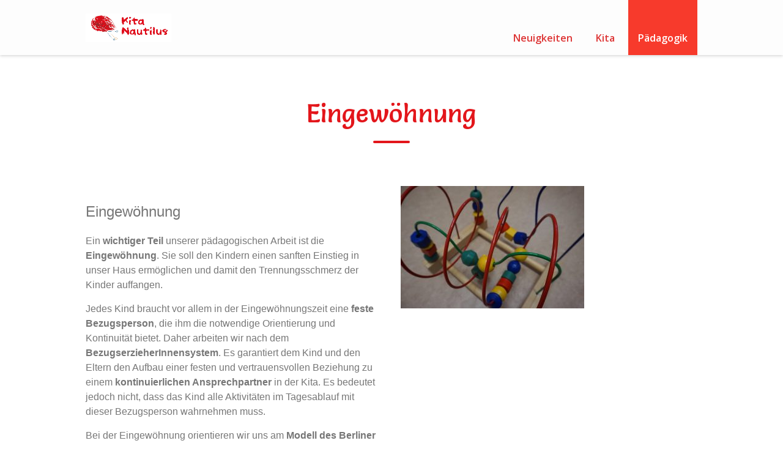

--- FILE ---
content_type: text/html; charset=UTF-8
request_url: https://kitanautilus.de/eingewoehnung
body_size: 9373
content:
<!DOCTYPE html>
<html lang="de">
<head>
<meta charset="UTF-8">
<meta http-equiv="X-UA-Compatible" content="IE=edge" />
<meta name="viewport" content="width=device-width, initial-scale=1">
<link rel="profile" href="http://gmpg.org/xfn/11">
<link rel="pingback" href="https://kitanautilus.de/xmlrpc.php">

	<!-- This site is optimized with the Yoast SEO plugin v15.5 - https://yoast.com/wordpress/plugins/seo/ -->
	<title>Eingewöhnung - KITA NAUTILUS</title>
	<meta name="robots" content="index, follow, max-snippet:-1, max-image-preview:large, max-video-preview:-1" />
	<link rel="canonical" href="https://kitanautilus.de/eingewoehnung" />
	<meta property="og:locale" content="de_DE" />
	<meta property="og:type" content="article" />
	<meta property="og:title" content="Eingewöhnung - KITA NAUTILUS" />
	<meta property="og:url" content="https://kitanautilus.de/eingewoehnung" />
	<meta property="og:site_name" content="KITA NAUTILUS" />
	<meta property="article:modified_time" content="2020-12-18T09:26:36+00:00" />
	<meta name="twitter:card" content="summary_large_image" />
	<meta name="twitter:label1" content="Geschätzte Lesezeit">
	<meta name="twitter:data1" content="1 Minute">
	<script type="application/ld+json" class="yoast-schema-graph">{"@context":"https://schema.org","@graph":[{"@type":"WebSite","@id":"https://kitanautilus.de/#website","url":"https://kitanautilus.de/","name":"KITA NAUTILUS","description":"interkulturelle und integrative Kita in Leipzig","potentialAction":[{"@type":"SearchAction","target":"https://kitanautilus.de/?s={search_term_string}","query-input":"required name=search_term_string"}],"inLanguage":"de"},{"@type":"WebPage","@id":"https://kitanautilus.de/eingewoehnung#webpage","url":"https://kitanautilus.de/eingewoehnung","name":"Eingew\u00f6hnung - KITA NAUTILUS","isPartOf":{"@id":"https://kitanautilus.de/#website"},"datePublished":"2020-12-06T10:24:33+00:00","dateModified":"2020-12-18T09:26:36+00:00","inLanguage":"de","potentialAction":[{"@type":"ReadAction","target":["https://kitanautilus.de/eingewoehnung"]}]}]}</script>
	<!-- / Yoast SEO plugin. -->


<link rel='dns-prefetch' href='//fonts.googleapis.com' />
<link rel='dns-prefetch' href='//s.w.org' />
<link rel="alternate" type="application/rss+xml" title="KITA NAUTILUS &raquo; Feed" href="https://kitanautilus.de/feed" />
<link rel="alternate" type="application/rss+xml" title="KITA NAUTILUS &raquo; Kommentar-Feed" href="https://kitanautilus.de/comments/feed" />
		<script type="text/javascript">
			window._wpemojiSettings = {"baseUrl":"https:\/\/s.w.org\/images\/core\/emoji\/13.0.1\/72x72\/","ext":".png","svgUrl":"https:\/\/s.w.org\/images\/core\/emoji\/13.0.1\/svg\/","svgExt":".svg","source":{"concatemoji":"https:\/\/kitanautilus.de\/wp-includes\/js\/wp-emoji-release.min.js?ver=5.6.16"}};
			!function(e,a,t){var n,r,o,i=a.createElement("canvas"),p=i.getContext&&i.getContext("2d");function s(e,t){var a=String.fromCharCode;p.clearRect(0,0,i.width,i.height),p.fillText(a.apply(this,e),0,0);e=i.toDataURL();return p.clearRect(0,0,i.width,i.height),p.fillText(a.apply(this,t),0,0),e===i.toDataURL()}function c(e){var t=a.createElement("script");t.src=e,t.defer=t.type="text/javascript",a.getElementsByTagName("head")[0].appendChild(t)}for(o=Array("flag","emoji"),t.supports={everything:!0,everythingExceptFlag:!0},r=0;r<o.length;r++)t.supports[o[r]]=function(e){if(!p||!p.fillText)return!1;switch(p.textBaseline="top",p.font="600 32px Arial",e){case"flag":return s([127987,65039,8205,9895,65039],[127987,65039,8203,9895,65039])?!1:!s([55356,56826,55356,56819],[55356,56826,8203,55356,56819])&&!s([55356,57332,56128,56423,56128,56418,56128,56421,56128,56430,56128,56423,56128,56447],[55356,57332,8203,56128,56423,8203,56128,56418,8203,56128,56421,8203,56128,56430,8203,56128,56423,8203,56128,56447]);case"emoji":return!s([55357,56424,8205,55356,57212],[55357,56424,8203,55356,57212])}return!1}(o[r]),t.supports.everything=t.supports.everything&&t.supports[o[r]],"flag"!==o[r]&&(t.supports.everythingExceptFlag=t.supports.everythingExceptFlag&&t.supports[o[r]]);t.supports.everythingExceptFlag=t.supports.everythingExceptFlag&&!t.supports.flag,t.DOMReady=!1,t.readyCallback=function(){t.DOMReady=!0},t.supports.everything||(n=function(){t.readyCallback()},a.addEventListener?(a.addEventListener("DOMContentLoaded",n,!1),e.addEventListener("load",n,!1)):(e.attachEvent("onload",n),a.attachEvent("onreadystatechange",function(){"complete"===a.readyState&&t.readyCallback()})),(n=t.source||{}).concatemoji?c(n.concatemoji):n.wpemoji&&n.twemoji&&(c(n.twemoji),c(n.wpemoji)))}(window,document,window._wpemojiSettings);
		</script>
		<style type="text/css">
img.wp-smiley,
img.emoji {
	display: inline !important;
	border: none !important;
	box-shadow: none !important;
	height: 1em !important;
	width: 1em !important;
	margin: 0 .07em !important;
	vertical-align: -0.1em !important;
	background: none !important;
	padding: 0 !important;
}
</style>
	<link rel='stylesheet' id='bootstrap-css'  href='https://kitanautilus.de/wp-content/themes/kiddie/css/bootstrap.min.css?ver=5.6.16' type='text/css' media='all' />
<link rel='stylesheet' id='wp-block-library-css'  href='https://kitanautilus.de/wp-includes/css/dist/block-library/style.min.css?ver=5.6.16' type='text/css' media='all' />
<link rel='stylesheet' id='rs-plugin-settings-css'  href='https://kitanautilus.de/wp-content/plugins/revslider/public/assets/css/settings.css?ver=5.4.8.1' type='text/css' media='all' />
<style id='rs-plugin-settings-inline-css' type='text/css'>
#rs-demo-id {}
</style>
<link rel='stylesheet' id='parent-style-css'  href='https://kitanautilus.de/wp-content/themes/kiddie/style.css?ver=5.6.16' type='text/css' media='all' />
<link rel='stylesheet' id='kiddie-style-css'  href='https://kitanautilus.de/wp-content/themes/kiddie-child/style.css?ver=4.1.5' type='text/css' media='all' />
<style id='kiddie-style-inline-css' type='text/css'>
body, aside a{
        font-family: 'Futura',sans-serif;
        font-weight: 400;
        }
    a,
    .ztl-link,
    .ztl-title-medium,
    .ztl-staff-item .staff-title,
    .no-results .page-title,
    .category-listing .title a,
    .ztl-masonry h4{
        color: #e3161b;
     }
    .ztl-widget-recent-posts h6 a:hover{
        color: #e3161b;
    }
    .post-navigation .nav-previous a:hover,
    .post-navigation .nav-next a:hover{
        color: #e3161b;
    }
    .ztl-masonry .read-more a:hover{
        background-color: #e3161b !important;
        color: #e3161b !important;
    }
    a:visited,
    a:active,
    a:focus,
    .sidebar-right .menu a{
        color: #e3161b;
    }
    a:hover,
    .sidebar-right li>a:hover {
        color: #e3161b;
    }

    #ztl-social .fa:hover{
        color: #e3161b;
    }

    #menu-toggle span {
        background-color:#f73a2c;
    }
    #ztl-copyright{
        color: #e3161b;
    }
    #ztl-copyright a{
	text-decoration:underline;
	cursor:pointer;
	color: #e3161b;
    }
    .main-navigation a{
        font-family: 'Open Sans',sans-serif;
        font-size: 16px;
        font-weight: 650;
     }

    .main-navigation li:nth-child(4n+1) {
        color: #e3161b;
    }
    .main-navigation li:nth-child(4n+2) {
        color: #e3161b;
    }
    .main-navigation li:nth-child(4n+3) {
        color: #e3161b;
    }
    .main-navigation li:nth-child(4n+4) {
        color: #e3161b;
    }
    .main-navigation ul ul:before {
        background-color: #f73a2c;
    }
    .main-navigation ul li:hover{
        background-color: #f73a2c;
    }
    .main-navigation ul ul li:hover{
        background-color: transparent !important;
    }
    .main-navigation ul ul li:hover a{
        color:#fff;
    }
    .main-navigation ul ul li:hover > a{
        background-color: #f73a2c;
    }
    .main-navigation a{
        color: #dd3333 !important;
    }
    .main-navigation li .current_page_item > a,
    .main-navigation li .current_page_ancestor > a,
    .main-navigation li .current-menu-item > a,
    .main-navigation li .current-menu-ancestor > a {
        color: #fff !important;
        background-color: #f73a2c;
    }
    .main-navigation .current_page_item > a,
    .main-navigation .current_page_ancestor > a,
    .main-navigation .current-menu-item > a,
    .main-navigation .current-menu-ancestor > a {
        color: #fff !important;
    }

    .main-navigation .sub-menu li.current-menu-item > a,
    .main-navigation .sub-menu li.current_page_item > a{
    	color: #fff !important;
    }

    .main-navigation .current_page_item,
    .main-navigation .current_page_ancestor,
    .main-navigation .current-menu-item,
    .main-navigation .current-menu-ancestor {
        background-color: #f73a2c;
    }

    .main-navigation ul ul .current_page_item,
    .main-navigation ul ul .current_page_ancestor,
    .main-navigation ul ul .current-menu-item,
    .main-navigation ul ul .current-menu-ancestor {
        background-color:#fdfdfd;
    }

    .main-navigation ul ul .current_page_item,
    .main-navigation ul ul .current-menu-item{
        background-color: transparent !important;
    }
    .main-navigation .current_page_item ul a,
    .main-navigation .current-menu-item ul a{
        color: #dd3333 !important;
    }
    .main-navigation ul ul .fa{
        display:none;
    }
    .post-navigation .fa {
        color: #e3161b;
    }
    .custom .tp-bullet, .custom .tp-bullet:after {
		color:rgba(227,22,27,0.6) !important;
    }
    .custom .tp-bullet.selected:after{
        color:#e3161b !important;
    }

    .tp-leftarrow, .tp-rightarrow{
        background-color:#e3161b !important;
    }
    .ztl-widget-title-dark,
    .widget-home.widget_text .widget-title,
    .dark-title,
    .comment-reply-title,
    .ztl-action-title,
    .ztl-contact-form h2{
        color:#e3161b;
    }
    .ztl-widget-title-light{
        color:#ffffff;
    }
    .site-footer .site-info{
        background-color:#ffffff;
    }
    .site-header, .main-navigation ul ul{
        background-color:#fdfdfd;
    }

     .ztl-widget-title-right h2,
     .sidebar-right h2{
        color:#e3161b;
     }

    .category-listing .item i,
    .ztl-post i,
    .ztl-widget-recent-posts ul>li>a+h6+span i{
        color: #e3161b;
    }

    .ztl-scroll-top:hover{
        background-color: #e3161b;
    }

    .ztl-button,
    .ztl-button-circle,
    .category-listing .item .read-more a,
    .comment-body .reply a,
    .ztl-contact-form input[type=submit],
    .post-password-form input[type=submit]{
        color:#e3161b;
        background-color:#ffffff;
    }
    .ztl-button:hover,
    .ztl-button-circle:hover,
    .category-listing .item .read-more a:hover,
    .comment-body .reply a:hover,
    .ztl-contact-form input[type=submit]:hover,
    .post-password-form input[type=submit]:hover {
        background-color:#e3161b;
        color:#ffffff;
    }
    .pagination .page-numbers {
        color:#e3161b;
    }
    .pagination .current,
    .pagination .current:hover,
    .vc_tta-color-white.vc_tta-style-flat .vc_tta-panel .vc_tta-panel-heading:hover {
        color:#e3161b !important;
        background-color:#ffffff !important;
     }
    .pagination .page-numbers:hover {
        background-color: #e3161b;
        color:#ffffff;
    }
    .pagination .prev:hover,
    .pagination .next:hover {
        color:#ffffff;
        background-color:transparent !important;}

    .ztl-contact-form input[type=submit]{
        color:#704f32;
        background-color: #ffd823;
    }
    .ztl-masonry-buttons li.vc_active,
    .ztl-masonry-buttons .vc_grid-filter-item:hover,
    .ztl-masonry .read-more a{
        background-color:#ffffff !important;
    }
    .ztl-masonry-buttons .vc_grid-filter-item,
    .ztl-masonry .read-more a,
    .ztl-masonry-buttons .vc_active span,
    .ztl-masonry-buttons .vc_grid-filter-item:hover span {
        color:#e3161b !important;
    }
    .ztl-masonry .vc_pageable-load-more-btn a{
        background-color:#e3161b;
    }
    .category-sidebar-right .widget_text li:before,
    .post-sidebar-right .widget_text li:before,
    .ztl-post-info:before{
        color:#e3161b;
    }
    .ztl-masonry .vc_pageable-load-more-btn a:hover{
        color:#e3161b !important;
    }
    .comment-author,
    .comments-title,
    .ztl-course-item .course-title,
    .ztl-course-item .detail{
        color: #e3161b !important;
    }
    .sidebar-right .widget-title::after,
    .custom-header-title::after,
    .widget-title::after{
        background-color: #e3161b;
    }
    .sidebar-footer{
        background-color: #dd3333;
    }
    .ztl-widget-category-container .author a,
    .ztl-widget-category-container .category,
    .ztl-widget-category-container .category a,
    .ztl-widget-category-container .entry-date,
    .ztl-widget-category-container .entry-date a,
    .category-listing .item .date,
    .category-listing .item .date a,
    .category-listing .info a,
    .category-listing .info,
    .posted-on a, .byline,
    .byline .author a,
    .ztl-masonry .vc_gitem-post-data,
    .entry-footer, .comment-form,
    .entry-footer a,
    .ztl-recent-post-date,
    .ztl-recent-post-date a,
    .ztl-post .info,
    .comment-metadata a,
    .ztl-post .info a{
        color:#e3161b;
    }
    .menu-item-1111a:after{
content:'New';
display:inline-block;
font-size:9px;
float:right;
background-color: #93C529;
border-radius:50%;
width:32px;
height:32px;
text-align:center;
line-height:30px;
color:#fff;
margin-top:-4px;
}
</style>
<link rel='stylesheet' id='kiddie-style-responsive-css'  href='https://kitanautilus.de/wp-content/themes/kiddie/css/kiddie-responsive.css?ver=4.1.5' type='text/css' media='all' />
<link rel='stylesheet' id='font-awesome-css'  href='https://kitanautilus.de/wp-content/plugins/js_composer/assets/lib/bower/font-awesome/css/font-awesome.min.css?ver=6.0.5' type='text/css' media='all' />
<link rel='stylesheet' id='pretty-photo-css'  href='https://kitanautilus.de/wp-content/themes/kiddie/css/prettyPhoto.css?ver=4.1.5' type='text/css' media='all' />
<link rel='stylesheet' id='kiddie-fonts-css'  href='//fonts.googleapis.com/css?family=Salsa%7COpen+Sans%3A300%2C400%2C600&#038;ver=5.6.16' type='text/css' media='all' />
<link rel='stylesheet' id='kiddie-flaticon-css'  href='https://kitanautilus.de/wp-content/themes/kiddie/css/kiddie-flaticon.css?ver=4.1.5' type='text/css' media='all' />
<link rel='stylesheet' id='kiddie-fonts-Open+Sans-css'  href='https://fonts.googleapis.com/css?family=Open+Sans%3A650&#038;ver=5.6.16' type='text/css' media='all' />
<!--[if lt IE 9]>
<link rel='stylesheet' id='vc_lte_ie9-css'  href='https://kitanautilus.de/wp-content/plugins/js_composer/assets/css/vc_lte_ie9.min.css?ver=6.0.5' type='text/css' media='screen' />
<![endif]-->
<link rel='stylesheet' id='js_composer_front-css'  href='https://kitanautilus.de/wp-content/plugins/js_composer/assets/css/js_composer.min.css?ver=6.0.5' type='text/css' media='all' />
<script type='text/javascript' src='https://kitanautilus.de/wp-includes/js/jquery/jquery.min.js?ver=3.5.1' id='jquery-core-js'></script>
<script type='text/javascript' src='https://kitanautilus.de/wp-includes/js/jquery/jquery-migrate.min.js?ver=3.3.2' id='jquery-migrate-js'></script>
<script type='text/javascript' src='https://kitanautilus.de/wp-content/plugins/revslider/public/assets/js/jquery.themepunch.tools.min.js?ver=5.4.8.1' id='tp-tools-js'></script>
<script type='text/javascript' src='https://kitanautilus.de/wp-content/plugins/revslider/public/assets/js/jquery.themepunch.revolution.min.js?ver=5.4.8.1' id='revmin-js'></script>
<link rel="https://api.w.org/" href="https://kitanautilus.de/wp-json/" /><link rel="alternate" type="application/json" href="https://kitanautilus.de/wp-json/wp/v2/pages/4532" /><link rel="EditURI" type="application/rsd+xml" title="RSD" href="https://kitanautilus.de/xmlrpc.php?rsd" />
<link rel="wlwmanifest" type="application/wlwmanifest+xml" href="https://kitanautilus.de/wp-includes/wlwmanifest.xml" /> 
<meta name="generator" content="WordPress 5.6.16" />
<link rel='shortlink' href='https://kitanautilus.de/?p=4532' />
<link rel="alternate" type="application/json+oembed" href="https://kitanautilus.de/wp-json/oembed/1.0/embed?url=https%3A%2F%2Fkitanautilus.de%2Feingewoehnung" />
<link rel="alternate" type="text/xml+oembed" href="https://kitanautilus.de/wp-json/oembed/1.0/embed?url=https%3A%2F%2Fkitanautilus.de%2Feingewoehnung&#038;format=xml" />
<meta name="generator" content="Powered by WPBakery Page Builder - drag and drop page builder for WordPress."/>
<meta name="generator" content="Powered by Slider Revolution 5.4.8.1 - responsive, Mobile-Friendly Slider Plugin for WordPress with comfortable drag and drop interface." />
<link rel="icon" href="https://kitanautilus.de/wp-content/uploads/2020/12/cropped-Logo-neu-32x32.jpg" sizes="32x32" />
<link rel="icon" href="https://kitanautilus.de/wp-content/uploads/2020/12/cropped-Logo-neu-192x192.jpg" sizes="192x192" />
<link rel="apple-touch-icon" href="https://kitanautilus.de/wp-content/uploads/2020/12/cropped-Logo-neu-180x180.jpg" />
<meta name="msapplication-TileImage" content="https://kitanautilus.de/wp-content/uploads/2020/12/cropped-Logo-neu-270x270.jpg" />
<script type="text/javascript">function setREVStartSize(e){									
						try{ e.c=jQuery(e.c);var i=jQuery(window).width(),t=9999,r=0,n=0,l=0,f=0,s=0,h=0;
							if(e.responsiveLevels&&(jQuery.each(e.responsiveLevels,function(e,f){f>i&&(t=r=f,l=e),i>f&&f>r&&(r=f,n=e)}),t>r&&(l=n)),f=e.gridheight[l]||e.gridheight[0]||e.gridheight,s=e.gridwidth[l]||e.gridwidth[0]||e.gridwidth,h=i/s,h=h>1?1:h,f=Math.round(h*f),"fullscreen"==e.sliderLayout){var u=(e.c.width(),jQuery(window).height());if(void 0!=e.fullScreenOffsetContainer){var c=e.fullScreenOffsetContainer.split(",");if (c) jQuery.each(c,function(e,i){u=jQuery(i).length>0?u-jQuery(i).outerHeight(!0):u}),e.fullScreenOffset.split("%").length>1&&void 0!=e.fullScreenOffset&&e.fullScreenOffset.length>0?u-=jQuery(window).height()*parseInt(e.fullScreenOffset,0)/100:void 0!=e.fullScreenOffset&&e.fullScreenOffset.length>0&&(u-=parseInt(e.fullScreenOffset,0))}f=u}else void 0!=e.minHeight&&f<e.minHeight&&(f=e.minHeight);e.c.closest(".rev_slider_wrapper").css({height:f})					
						}catch(d){console.log("Failure at Presize of Slider:"+d)}						
					};</script>
<noscript><style> .wpb_animate_when_almost_visible { opacity: 1; }</style></noscript><style id="wpforms-css-vars-root">
				:root {
					--wpforms-field-border-radius: 3px;
--wpforms-field-background-color: #ffffff;
--wpforms-field-border-color: rgba( 0, 0, 0, 0.25 );
--wpforms-field-text-color: rgba( 0, 0, 0, 0.7 );
--wpforms-label-color: rgba( 0, 0, 0, 0.85 );
--wpforms-label-sublabel-color: rgba( 0, 0, 0, 0.55 );
--wpforms-label-error-color: #d63637;
--wpforms-button-border-radius: 3px;
--wpforms-button-background-color: #066aab;
--wpforms-button-text-color: #ffffff;
--wpforms-field-size-input-height: 43px;
--wpforms-field-size-input-spacing: 15px;
--wpforms-field-size-font-size: 16px;
--wpforms-field-size-line-height: 19px;
--wpforms-field-size-padding-h: 14px;
--wpforms-field-size-checkbox-size: 16px;
--wpforms-field-size-sublabel-spacing: 5px;
--wpforms-field-size-icon-size: 1;
--wpforms-label-size-font-size: 16px;
--wpforms-label-size-line-height: 19px;
--wpforms-label-size-sublabel-font-size: 14px;
--wpforms-label-size-sublabel-line-height: 17px;
--wpforms-button-size-font-size: 17px;
--wpforms-button-size-height: 41px;
--wpforms-button-size-padding-h: 15px;
--wpforms-button-size-margin-top: 10px;

				}
			</style></head>

<body class="page-template-default page page-id-4532 group-blog wpb-js-composer js-comp-ver-6.0.5 vc_responsive">
<div id="page" class="hfeed site ">
	<a class="skip-link screen-reader-text" href="#content">Skip to content</a>
	<div id="head-frame">
	<header id="masthead" class="site-header">		
		<div class="container">
			<div id="logo" style="width:140px;">
				<a href="https://kitanautilus.de/" rel="home">
					<img class="logo-img" src="https://kitanautilus.de/wp-content/uploads/2019/12/cropped-kita_logo.jpg" alt="KITA NAUTILUS" data-rjs="2" />
				</a>
			</div>
			<div id="menu-toggle">
				<!-- navigation hamburger -->
				<span></span>
				<span></span>
				<span></span>
				<span></span>
			</div>
			<div id="nav-mobile-wrapper">
				<nav id="site-navigation" class="main-navigation">
					<div class="menu-mainmenue-container"><ul id="menu-mainmenue" class="menu"><li id="menu-item-4571" class="menu-item menu-item-type-post_type menu-item-object-page menu-item-has-children menu-item-4571"><a href="https://kitanautilus.de/neuigkeiten">Neuigkeiten</a>
<ul class="sub-menu">
	<li id="menu-item-3821" class="menu-item menu-item-type-post_type menu-item-object-page menu-item-3821"><a href="https://kitanautilus.de/aktuelle-projekte">Aktuelles</a></li>
	<li id="menu-item-3822" class="menu-item menu-item-type-post_type menu-item-object-page menu-item-3822"><a href="https://kitanautilus.de/ausfluege-und-exkursion">Ausflüge</a></li>
	<li id="menu-item-3823" class="menu-item menu-item-type-post_type menu-item-object-page menu-item-3823"><a href="https://kitanautilus.de/willkommenskita">Programm WillkommensKita</a></li>
	<li id="menu-item-4996" class="menu-item menu-item-type-post_type menu-item-object-page menu-item-4996"><a href="https://kitanautilus.de/karriere">Karriere</a></li>
</ul>
</li>
<li id="menu-item-4568" class="menu-item menu-item-type-post_type menu-item-object-page menu-item-has-children menu-item-4568"><a href="https://kitanautilus.de/kita-2">Kita</a>
<ul class="sub-menu">
	<li id="menu-item-3812" class="menu-item menu-item-type-post_type menu-item-object-page menu-item-3812"><a href="https://kitanautilus.de/team">Team</a></li>
	<li id="menu-item-3811" class="menu-item menu-item-type-post_type menu-item-object-page menu-item-3811"><a href="https://kitanautilus.de/hausrundgang">Hausrundgang</a></li>
	<li id="menu-item-3809" class="menu-item menu-item-type-post_type menu-item-object-page menu-item-3809"><a href="https://kitanautilus.de/anfahrt-und-oeffnungszeiten">Anfahrt und Öffnungszeiten</a></li>
	<li id="menu-item-3832" class="menu-item menu-item-type-post_type menu-item-object-page menu-item-3832"><a href="https://kitanautilus.de/traegerverein">Trägerverein</a></li>
	<li id="menu-item-3810" class="menu-item menu-item-type-post_type menu-item-object-page menu-item-3810"><a href="https://kitanautilus.de/elternrat">Elternbeirat</a></li>
</ul>
</li>
<li id="menu-item-4539" class="menu-item menu-item-type-post_type menu-item-object-page current-menu-ancestor current-menu-parent current_page_parent current_page_ancestor menu-item-has-children menu-item-4539"><a href="https://kitanautilus.de/paedagogik">Pädagogik</a>
<ul class="sub-menu">
	<li id="menu-item-4231" class="menu-item menu-item-type-custom menu-item-object-custom menu-item-4231"><a href="http://kitanautilus.de/vision">Leitgedanken</a></li>
	<li id="menu-item-4536" class="menu-item menu-item-type-post_type menu-item-object-page current-menu-item page_item page-item-4532 current_page_item menu-item-4536"><a href="https://kitanautilus.de/eingewoehnung" aria-current="page">Eingewöhnung</a></li>
	<li id="menu-item-3818" class="menu-item menu-item-type-post_type menu-item-object-page menu-item-3818"><a href="https://kitanautilus.de/integration">Integration</a></li>
	<li id="menu-item-3820" class="menu-item menu-item-type-post_type menu-item-object-page menu-item-3820"><a href="https://kitanautilus.de/vorschularbeit">Vorschularbeit</a></li>
	<li id="menu-item-3817" class="menu-item menu-item-type-post_type menu-item-object-page menu-item-3817"><a href="https://kitanautilus.de/ernaehrung">Ernährung</a></li>
	<li id="menu-item-3816" class="menu-item menu-item-type-post_type menu-item-object-page menu-item-3816"><a href="https://kitanautilus.de/anmeldung-eingewoehnung">Anmeldung</a></li>
</ul>
</li>
</ul></div>				</nav><!-- #site-navigation -->
				<div class="clear"></div>
			</div>
			
		</div>
	</header><!-- #masthead -->
	</div>
	<div id="content" class="site-content">
<div class="page-top clearfix custom-header "
     >
    <div class="container header-image">
        <div class="row">
            <div class="col-lg-12 col-md-12 col-sm-12">
                <h1 class="custom-header-title dark-title "
                     style="color:#e3161b;" >
                    Eingewöhnung                </h1>
            </div>
        </div>
    </div>
</div>


	<div id="primary" class="content-area">
		<main id="main" class="site-main">
			<div class="container">
				
						
<article id="post-4532" class="post-4532 page type-page status-publish hentry">
	<div class="entry-content">
		<div class="vc_row wpb_row vc_row-fluid"><div class="wpb_column vc_column_container vc_col-sm-6"><div class="vc_column-inner"><div class="wpb_wrapper">
	<div class="wpb_text_column wpb_content_element " >
		<div class="wpb_wrapper">
			<h1><span style="font-size: 18pt;">Eingewöhnung</span></h1>
<p><!-- /wp:paragraph --></p>
<p><!-- wp:paragraph -->Ein <strong>wichtiger Teil</strong> unserer pädagogischen Arbeit ist die <strong>Eingewöhnung</strong>. Sie soll den Kindern einen sanften Einstieg in unser Haus ermöglichen und damit den Trennungsschmerz der Kinder auffangen.</p>
<p><!-- /wp:paragraph --></p>
<p><!-- wp:paragraph -->Jedes Kind braucht vor allem in der Eingewöhnungszeit eine <strong>feste Bezugsperson</strong>, die ihm die notwendige Orientierung und Kontinuität bietet. Daher arbeiten wir nach dem <strong>BezugserzieherInnensystem</strong>. Es garantiert dem Kind und den Eltern den Aufbau einer festen und vertrauensvollen Beziehung zu einem <strong>kontinuierlichen Ansprechpartner</strong> in der Kita. Es bedeutet jedoch nicht, dass das Kind alle Aktivitäten im Tagesablauf mit dieser Bezugsperson wahrnehmen muss.</p>
<p><!-- /wp:paragraph --></p>
<p><!-- wp:paragraph -->Bei der Eingewöhnung orientieren wir uns am <strong>Modell des Berliner Forschungsinstitutes INFANS</strong>. Wir lassen jedem Kind seine individuelle Zeit, mit der neuen Umgebung vertraut zu werden, sich <strong>angstfrei</strong> von seinen Eltern zu lösen, eine Bindungsbeziehung zu den ErzieherInnen als neue Bezugspersonen aufzubauen und neue soziale Kontakte zu anderen Kindern und Erwachsenen in der Einrichtung zu knüpfen.</p>
<p><!-- /wp:paragraph --></p>
<p><!-- wp:paragraph -->Die Kinder werden durch diese <strong>sanfte Eingewöhnung psychisch stabilisiert</strong>, können so die tägliche Trennung von den Eltern akzeptieren und den <strong>Tag positiv erleben</strong>.</p>
<p><!-- /wp:paragraph --> </p>

		</div>
	</div>
</div></div></div><div class="wpb_column vc_column_container vc_col-sm-6"><div class="vc_column-inner"><div class="wpb_wrapper">
	<div  class="wpb_single_image wpb_content_element vc_align_left">
		
		<figure class="wpb_wrapper vc_figure">
			<div class="vc_single_image-wrapper   vc_box_border_grey"><img width="300" height="200" src="https://kitanautilus.de/wp-content/uploads/2020/12/Eingewoehnung-300x200.jpg" class="vc_single_image-img attachment-medium" alt="" loading="lazy" srcset="https://kitanautilus.de/wp-content/uploads/2020/12/Eingewoehnung-300x200.jpg 300w, https://kitanautilus.de/wp-content/uploads/2020/12/Eingewoehnung-1024x683.jpg 1024w, https://kitanautilus.de/wp-content/uploads/2020/12/Eingewoehnung-768x512.jpg 768w, https://kitanautilus.de/wp-content/uploads/2020/12/Eingewoehnung-1536x1024.jpg 1536w, https://kitanautilus.de/wp-content/uploads/2020/12/Eingewoehnung-2048x1365.jpg 2048w" sizes="(max-width: 300px) 100vw, 300px" /></div>
		</figure>
	</div>
</div></div></div></div>	</div><!-- .entry-content -->

	<footer class="entry-footer">
			</footer><!-- .entry-footer -->
</article><!-- #post-## -->
			</div>
		</main><!-- #main -->
	</div><!-- #primary -->
		<div class="ztl-sidebar-area">		
			
			
			
					</div>
	</div><!-- #content -->

	<footer id="colophon" class="site-footer">
				<div class="sidebar-footer">
			<div class="container">
				<div class="row">
						<aside id="nav_menu-2" class="widget col-sm-4 widget_nav_menu"><div class="menu-footermenue-container"><ul id="menu-footermenue" class="menu"><li id="menu-item-3932" class="menu-item menu-item-type-post_type menu-item-object-page menu-item-3932"><a href="https://kitanautilus.de/datenschutzerklaerung">Datenschutzerklärung</a></li>
<li id="menu-item-3831" class="menu-item menu-item-type-post_type menu-item-object-page menu-item-3831"><a href="https://kitanautilus.de/impressum">Impressum</a></li>
<li id="menu-item-3933" class="menu-item menu-item-type-post_type menu-item-object-page menu-item-3933"><a href="https://kitanautilus.de/karriere">Karriere</a></li>
</ul></div></aside><aside id="text-12" class="widget col-sm-4 widget_text">			<div class="textwidget"><p>Kindertagesstätte Nautilus<br />
Wurzner Straße 24<br />
04315 Leipzig<br />
0341 &#8211; 699 178 10<br />
<a href="mailto:kita@saechsisches-bildungszentrum.de">kita@saechsisches-bildungszentrum.de</a></p>
</div>
		</aside>				</div>
			</div>
		</div>
		
		<div class="site-info">			
			<div class="container">
				<div class="row">
					<div class="col-sm-6 col-xs-12">
												<div id="ztl-copyright">
						© 2020 Kita Nautilus						</div>
					</div>
					<div class="col-sm-6 col-xs-12">
											</div>
				</div>
			</div>
		</div><!-- .site-info -->
	</footer><!-- #colophon -->
</div><!-- #page -->
<script type='text/javascript' src='https://kitanautilus.de/wp-content/themes/kiddie/js/bootstrap.min.js?ver=4.1.5' id='bootstrap-js-js'></script>
<script type='text/javascript' src='https://kitanautilus.de/wp-content/themes/kiddie/js/kiddie-mobile.js?ver=4.1.5' id='kiddie-mobile-js'></script>
<script type='text/javascript' src='https://kitanautilus.de/wp-content/themes/kiddie/js/kiddie-navigation.js?ver=4.1.5' id='kiddie-navigation-js'></script>
<script type='text/javascript' src='https://kitanautilus.de/wp-content/themes/kiddie/js/jquery.prettyPhoto.js?ver=4.1.5' id='pretty-photo-js-js'></script>
<script type='text/javascript' src='https://kitanautilus.de/wp-content/themes/kiddie/js/jquery.parallax.js?ver=4.1.5' id='kiddie-js-parallax-js'></script>
<script type='text/javascript' src='https://kitanautilus.de/wp-content/themes/kiddie/js/jquery.waypoints.min.js?ver=4.1.5' id='waypoint-js'></script>
<script type='text/javascript' src='https://kitanautilus.de/wp-content/themes/kiddie/js/inview.min.js?ver=4.1.5' id='inview-js'></script>
<script type='text/javascript' src='https://kitanautilus.de/wp-content/themes/kiddie/js/retina.min.js?ver=4.1.5' id='retina-js'></script>
<script type='text/javascript' src='https://kitanautilus.de/wp-includes/js/underscore.min.js?ver=1.8.3' id='underscore-js'></script>
<script type='text/javascript' src='https://kitanautilus.de/wp-content/themes/kiddie/js/kiddie-general.js?ver=4.1.5' id='kiddie-general-js'></script>
<script type='text/javascript' src='https://kitanautilus.de/wp-content/themes/kiddie/js/skip-link-focus-fix.js?ver=4.1.5' id='kiddie-skip-link-focus-js-js'></script>
<script type='text/javascript' src='https://kitanautilus.de/wp-includes/js/wp-embed.min.js?ver=5.6.16' id='wp-embed-js'></script>
<script type='text/javascript' src='https://kitanautilus.de/wp-content/plugins/js_composer/assets/js/dist/js_composer_front.min.js?ver=6.0.5' id='wpb_composer_front_js-js'></script>
        <script type="text/javascript">
            /* <![CDATA[ */
           document.querySelectorAll("ul.nav-menu").forEach(
               ulist => { 
                    if (ulist.querySelectorAll("li").length == 0) {
                        ulist.style.display = "none";

                                            } 
                }
           );
            /* ]]> */
        </script>
        
	<a href="#" class="ztl-scroll-top"><i class="fa fa-angle-up"></i></a>
</body>
</html>
